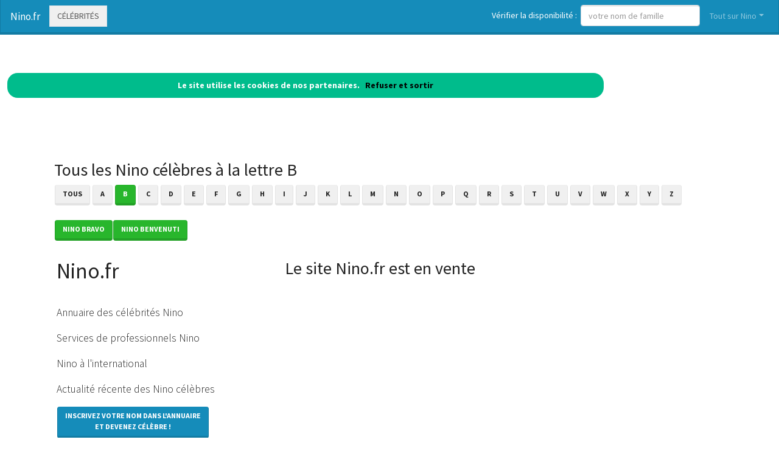

--- FILE ---
content_type: text/html; charset=utf-8
request_url: https://www.nino.fr/nav-celebrites-nino-b
body_size: 8384
content:
<!DOCTYPE html>
<html lang="fr">
<head>
<meta charset="utf-8">
<title>Annuaire des c&eacute;l&eacute;brit&eacute;s Nino.fr &agrave; la lettre B</title>
<meta name="description" content="Devenez c&eacute;l&egrave;bre en vous inscrivant dans l'annuaire officiel des Nino &agrave; la lettre B">
<meta name="keywords" content="annuaire,c&eacute;l&eacute;brit&eacute;s,nom,famille,Nino,lettre B">
<meta name="viewport" content="width=device-width, initial-scale=1">
<meta http-equiv="X-UA-Compatible" content="IE=edge" /><script src="/my_assets/js/jquery-3.5.1.min.js"></script><script src="/my_assets/js/popper.min.js"></script>
<script src="/my_assets/js/bootstrap.min.js"></script>
<script src="/my_assets/js/custom.js"></script><link rel="icon" href="/assets_search/img/reseaux.ico">
<link rel="stylesheet" href="/my_assets/css/bootstrap.css" media="screen"><link rel="stylesheet" href="/my_assets/css/bootstrap.min.6.css"><link rel="stylesheet" href="/assets_search/css/video.css"><link rel="stylesheet" type="text/css" href="my_assets/css/jquery.horizontal.scroll.css" /><link rel="stylesheet" href="/my_assets/css/cookie.css"></head>
<body>  
<div class="navbar navbar-expand-lg fixed-top navbar-dark bg-primary"><a href="../" class="navbar-brand">Nino.fr</a><a class="page-link" href="nav-celebrites" style="border-style: solid; text-transform: uppercase;">C&eacute;l&eacute;brit&eacute;s</a>
<button class="navbar-toggler" type="button" data-toggle="collapse" data-target="#navbarResponsive" aria-controls="navbarResponsive" aria-expanded="false" aria-label="Toggle navigation">
<span class="navbar-toggler-icon"></span>
</button>
<div class="collapse navbar-collapse" id="navbarResponsive">
<ul class="navbar-nav">			
</ul>			  
<ul class="nav navbar-nav ml-auto"><li>	
<form class="form-inline my-2 my-lg-0"><div style="vertical-align:bottom; color:#ffffff">V&eacute;rifier la disponibilit&eacute;&nbsp;:&nbsp;&nbsp;</div>
<input class="form-control mr-sm-2" placeholder="votre nom de famille" type="text" name="lastname">
<br /><span id="checkResponse" style="color:#ffffff"></span>
</form></li><li class="nav-item dropdown"><a class="nav-link dropdown-toggle" data-toggle="dropdown" href="#" role="button" aria-haspopup="true" aria-expanded="false">Tout sur Nino</a><div class="dropdown-menu"><a class="dropdown-item" href="/index.php">Acccueil Nino.fr</a><a class="dropdown-item" href="/nav-newsarchives">Actualit&eacute;s</a>
<a class="dropdown-item" href="/nav-celebrites">C&eacute;l&eacute;brit&eacute;s</a><a class="dropdown-item" href="/nav-services">Professionnels</a>
<a class="dropdown-item" href="/nav-extensions">International</a>
<div class="dropdown-divider"></div><a class="dropdown-item" href="/nav-newsletter">Newsletter</a><a class="dropdown-item" href="/nav-contact">Contact</a></div>
</li>			
</ul><script src="my_assets/js/cookies.js"></script>
</div></div>
<div class="container">
     <div class="page-header">
        <div class="row">
          <div class="col-lg-12">
            <div class="page-header">
              <h2 id="navbars">Tous les Nino c&eacute;l&egrave;bres &agrave; la lettre B</h2><p class="bs-component"><a href="nav-celebrites"> <button type="button" class="btn btn-secondary">Tous</button> </a><a href="nav-celebrites-nino-a"> <button type="button" class="btn btn-secondary"> A </button> </a> <a href="nav-celebrites-nino-b"> <button type="button" class="btn btn-success"> B </button> </a> <a href="nav-celebrites-nino-c"> <button type="button" class="btn btn-secondary"> C </button> </a> <a href="nav-celebrites-nino-d"> <button type="button" class="btn btn-secondary"> D </button> </a> <a href="nav-celebrites-nino-e"> <button type="button" class="btn btn-secondary"> E </button> </a> <a href="nav-celebrites-nino-f"> <button type="button" class="btn btn-secondary"> F </button> </a> <a href="nav-celebrites-nino-g"> <button type="button" class="btn btn-secondary"> G </button> </a> <a href="nav-celebrites-nino-h"> <button type="button" class="btn btn-secondary"> H </button> </a> <a href="nav-celebrites-nino-i"> <button type="button" class="btn btn-secondary"> I </button> </a> <a href="nav-celebrites-nino-j"> <button type="button" class="btn btn-secondary"> J </button> </a> <a href="nav-celebrites-nino-k"> <button type="button" class="btn btn-secondary"> K </button> </a> <a href="nav-celebrites-nino-l"> <button type="button" class="btn btn-secondary"> L </button> </a> <a href="nav-celebrites-nino-m"> <button type="button" class="btn btn-secondary"> M </button> </a> <a href="nav-celebrites-nino-n"> <button type="button" class="btn btn-secondary"> N </button> </a> <a href="nav-celebrites-nino-o"> <button type="button" class="btn btn-secondary"> O </button> </a> <a href="nav-celebrites-nino-p"> <button type="button" class="btn btn-secondary"> P </button> </a> <a href="nav-celebrites-nino-q"> <button type="button" class="btn btn-secondary"> Q </button> </a> <a href="nav-celebrites-nino-r"> <button type="button" class="btn btn-secondary"> R </button> </a> <a href="nav-celebrites-nino-s"> <button type="button" class="btn btn-secondary"> S </button> </a> <a href="nav-celebrites-nino-t"> <button type="button" class="btn btn-secondary"> T </button> </a> <a href="nav-celebrites-nino-u"> <button type="button" class="btn btn-secondary"> U </button> </a> <a href="nav-celebrites-nino-v"> <button type="button" class="btn btn-secondary"> V </button> </a> <a href="nav-celebrites-nino-w"> <button type="button" class="btn btn-secondary"> W </button> </a> <a href="nav-celebrites-nino-x"> <button type="button" class="btn btn-secondary"> X </button> </a> <a href="nav-celebrites-nino-y"> <button type="button" class="btn btn-secondary"> Y </button> </a> <a href="nav-celebrites-nino-z"> <button type="button" class="btn btn-secondary"> Z </button> </a> </p><a href="nav-celebrites-bravo"><button type="button" class="btn btn-success">Nino BRAVO</button></a><a href="nav-celebrites-benvenuti"><button type="button" class="btn btn-success">Nino BENVENUTI</button></a><br /><br />            </div>          </div>
        </div>
      </div>
      <!-- Navbar -->
		<div class="page-header">
        <div class="row">
          <div class="col-lg-12">
      <div class="page-header" id="banner">		
		  <div class="row">	  
		  <div class="col-lg-4">
            <h1>Nino.fr</h1>
            <p class="lead"><br>Annuaire des c&eacute;l&eacute;brit&eacute;s Nino</p> <p class="lead">Services de professionnels Nino</p><p class="lead">Nino &agrave; l'international</p><p class="lead">Actualit&eacute; r&eacute;cente des Nino c&eacute;l&egrave;bres</p><p class="lead"><a href="/nav-contact" class="btn btn btn-primary">Inscrivez votre nom dans l'annuaire<br>et devenez c&eacute;l&egrave;bre !</a></p>
			  <p class="lead">R&eacute;f&eacute;rencement autour du mot Nino</p>
			  <p class="lead">Adresses email personnalis&eacute;es @Nino.fr</p></div>
		  <div class="col-lg-8">
            <div class="sponsor"><h2>Le site Nino.fr est en vente</h2><div id="video">	
<div class="embedresize2">
<div id="player"></div></div></div></div></div></div></div></div></div></div>
<div class="row">
<div class="col-lg-12"><h2>Vid&eacute;os Nino</h2>
<main style="overflow: scroll hidden;">
<div class="wrapper" >
	<div class="col">
	<div class="tooltip3">
	<img src="https://i.ytimg.com/vi/mTR1ogC42F4/hqdefault.jpg?sqp=-oaymwEjCPYBEIoBSFryq4qpAxUIARUAAAAAGAElAADIQj0AgKJDeAE=&rs=AOn4CLALOO9Zg94SQSbhEfNE22lnmmQZFA" class="thumbnail" data-video-id="mTR1ogC42F4" alt="Caramel Bread Popcorn">
	<span class="tooltiptext3" data-video-id="mTR1ogC42F4"><u>Nino\'s Home</u><br />How To Make Caramel Bread Popcorn Recipe [ASMR]&#x30B5;&#x30AF;&#x30B5;&#x30AF;&#x98DF;&#x30D1;&#x30F3;&#x30AD;&#x30E3;&#x30E9;&#x30E1;&#x30EB;&#x30DD;&#x30C3;&#x30D7;&#x30B3;&#x30FC;&#x30F3; &#x306E;&#x4F5C;&#x308A;&#x65B9; [Eating sound]Instagram: </span>
	</div></div>
	<div class="col">
	<div class="tooltip3">
	<img src="https://i.ytimg.com/vi/D9GZK33PdoA/hqdefault.jpg?sqp=-oaymwEjCPYBEIoBSFryq4qpAxUIARUAAAAAGAElAADIQj0AgKJDeAE=&rs=AOn4CLCP3lwFkDrIR5YUu6S-IM1ZTrrsmQ" class="thumbnail" data-video-id="D9GZK33PdoA" alt="NiNo - UPORNIK [Official video]">
	<span class="tooltiptext3" data-video-id="D9GZK33PdoA"><u>Celjski Grof</u><br />Artist: NiNo Title: UPORNIK Text, Vocals: NiNo Album: UPORNIK Recorded: BK studio Instrumental : Borch Mix&mastering&#xA0;...</span>
	</div></div>
	<div class="col">
	<div class="tooltip3">
	<img src="https://i.ytimg.com/vi/V8OIaH_c41s/hqdefault.jpg?sqp=-oaymwEjCPYBEIoBSFryq4qpAxUIARUAAAAAGAElAADIQj0AgKJDeAE=&rs=AOn4CLDjzKmpjwPnKCAqUXUft_m6zAwzbw" class="thumbnail" data-video-id="V8OIaH_c41s" alt="PRANK NEMBAK PRILLY MALAH JADI BAPER">
	<span class="tooltiptext3" data-video-id="V8OIaH_c41s"><u>Nino Kuya</u><br />Business Inquiry /Contact Person Basyid : basyid@creativeindigo.net.</span>
	</div></div>
	<div class="col">
	<div class="tooltip3">
	<img src="https://i.ytimg.com/vi/gCVWGQgSOGA/hqdefault.jpg?sqp=-oaymwEjCPYBEIoBSFryq4qpAxUIARUAAAAAGAElAADIQj0AgKJDeAE=&rs=AOn4CLCSP4-TANK_erB7-EwMQAqxabhyuw" class="thumbnail" data-video-id="gCVWGQgSOGA" alt="LE MANOIR HANTE.. (ft Ninjaxx)">
	<span class="tooltiptext3" data-video-id="gCVWGQgSOGA"><u>Nino MssClick</u><br />Ninjaxx m'a emmen&#xE9; sur une Map horror de Minecraft &#x1F62D; Laissez moi un commentaire et pensez &#xE0; activer la '&#x1F514;' pour les ...</span>
	</div></div>
	<div class="col">
	<div class="tooltip3">
	<img src="https://i.ytimg.com/vi/wHhrFo77OO8/hqdefault.jpg?sqp=-oaymwEjCPYBEIoBSFryq4qpAxUIARUAAAAAGAElAADIQj0AgKJDeAE=&rs=AOn4CLCUpOZEmC-StehQBQqw165RdUW1Eg" class="thumbnail" data-video-id="wHhrFo77OO8" alt="Nino Freestyle x Black Jonas Point - En Vida &#x1F64F;&#x1F3FE; | Video Oficial">
	<span class="tooltiptext3" data-video-id="wHhrFo77OO8"><u>Nino Freestyle</u><br />Nino Freestyle x Black Jonas Point - Dimelo En Vida Produce: Rainel La Memoria Video: Peluca Films DESCARGAR&#xA0;...</span>
	</div></div>
	<div class="col">
	<div class="tooltip3">
	<img src="https://i.ytimg.com/vi/9fHiBqKwQ90/hqdefault.jpg?sqp=-oaymwEjCPYBEIoBSFryq4qpAxUIARUAAAAAGAElAADIQj0AgKJDeAE=&rs=AOn4CLBXLRStACbxE3sVm8n7PTgHd4o2ag" class="thumbnail" data-video-id="9fHiBqKwQ90" alt="El Nino feat. Mitz&#x103; Estradda - JUC&#x102;TOR &#x1F3B2;&#x1F3B2;  (Prod. Big Up Music)">
	<span class="tooltiptext3" data-video-id="9fHiBqKwQ90"><u>El Nino</u><br />MAGAZIN ONLINE http://www.elninoshop.com Piesa &#x201C;JUCATOR&#x201D; face parte din albumul &#x201C;DRAGOSTE &#x218;I PASIUNE PENTRU&#xA0;...</span>
	</div></div>
	<div class="col">
	<div class="tooltip3">
	<img src="/images/minibluff_220x112.png" class="thumbnail" data-video-id="xKJkzro8ArA" alt="Nino joue au Minibluff">
	<span class="tooltiptext3" data-video-id="xKJkzro8ArA"><u>Sponsored by minibluff.com</u><br />VIDEOCLUB - En nuit--Le titre est disponible sur : https://Videoclub.lnk.to/EnNuitIDAbonnez-vous &#xE0; notre cha&#xEE;ne et activez ...</span>
	</div></div>
	<div class="col">
	<div class="tooltip3">
	<img src="https://i.ytimg.com/vi/2XvKx2_psOQ/hq720.jpg?sqp=-oaymwEjCOgCEMoBSFryq4qpAxUIARUAAAAAGAElAADIQj0AgKJDeAE=&rs=AOn4CLDe-PScjYScGqwU7tyokNJvPKjt7Q" class="thumbnail" data-video-id="2XvKx2_psOQ" alt="LORENA SANTOS - ESE NI&#xD1;O (Videoclip Oficial)">
	<span class="tooltiptext3" data-video-id="2XvKx2_psOQ"><u>Urban Music Spain</u><br />URBAN MUSIC SPAIN - EMEDEMUSICA Contrataciones 655891131 Sigue a LORENA SANTOS en Instagram:&#xA0;...</span>
	</div></div>
	<div class="col">
	<div class="tooltip3">
	<img src="https://i.ytimg.com/vi/4wgf1CZTLiQ/hq720.jpg?sqp=-oaymwEjCOgCEMoBSFryq4qpAxUIARUAAAAAGAElAADIQj0AgKJDeAE=&rs=AOn4CLC4l3jHFNTkviDG9KmfEOxEuy92aQ" class="thumbnail" data-video-id="4wgf1CZTLiQ" alt="J'AI P&#xC9;CHO UNE POUFSOUFFLE - GARRY'S MOD POUDLARD RP">
	<span class="tooltiptext3" data-video-id="4wgf1CZTLiQ"><u>Nino MssClick</u><br />Nino et Apu tentent de p&#xE9;cho &#xE0; Poudlard sur Garry's mod darkrp !&#x25BA;Restez jusqu'au bout, ou vous allez rater quelque chose ...</span>
	</div></div>
	<div class="col">
	<div class="tooltip3">
	<img src="https://i.ytimg.com/vi/Bqvnf787PJA/hq720.jpg?sqp=-oaymwEjCOgCEMoBSFryq4qpAxUIARUAAAAAGAElAADIQj0AgKJDeAE=&rs=AOn4CLDOY_N-6NGlr16i103S6Kq4TnluFQ" class="thumbnail" data-video-id="Bqvnf787PJA" alt="Choux Au Craquelin | Cream Puffs">
	<span class="tooltiptext3" data-video-id="Bqvnf787PJA"><u>Nino\'s Home</u><br />How To Make Choux Pastry Cream Puffs Recipe [ASMR]&#x30AF;&#x30C3;&#x30AD;&#x30FC;&#x30B7;&#x30E5;&#x30FC; &#x306E;&#x4F5C;&#x308A;&#x65B9; [Eating sound]Instagram: https://www.instagram.com ...</span>
	</div></div>
	<div class="col">
	<div class="tooltip3">
	<img src="https://i.ytimg.com/vi/y7eedY20TRQ/hqdefault.jpg?sqp=-oaymwEjCPYBEIoBSFryq4qpAxUIARUAAAAAGAElAADIQj0AgKJDeAE=&rs=AOn4CLCNGI5EtrApZ5fouFMwIcsg23NTzQ" class="thumbnail" data-video-id="y7eedY20TRQ" alt="El Experimento Macgyver &#x274C; Nino Freestyle &#x274C; El Fecho Rd &#x274C; El Cherry &#x274C;Gucciblanco - LA TAN DEBARATANDO">
	<span class="tooltiptext3" data-video-id="y7eedY20TRQ"><u>El Experimento Macgyver</u><br />https://open.spotify.com/album/6etwFT09BXcgDi8bgwLz0r?si=... El Experimento Macgyver - La Tan&#xA0;...</span>
	</div></div>
	<div class="col">
	<div class="tooltip3">
	<img src="https://i.ytimg.com/vi/nIEePC2xjPM/hqdefault.jpg?sqp=-oaymwEjCPYBEIoBSFryq4qpAxUIARUAAAAAGAElAADIQj0AgKJDeAE=&rs=AOn4CLDTo91OTBxp2j398tSMAhg1XNhB3g" class="thumbnail" data-video-id="nIEePC2xjPM" alt="J'AI MANG&#xC9; CHEWBACCA - GARRY'S MOD STAR WARS RP">
	<span class="tooltiptext3" data-video-id="nIEePC2xjPM"><u>Nino MssClick</u><br />Quand des Ophelins ont faim, il vaut mieux pas se trouver sur leur chemin sur Gmod star wars rp !Laissez moi un commentaire ...</span>
	</div></div>
	<div class="col">
	<div class="tooltip3">
	<img src="https://i.ytimg.com/vi/RCaKVdtiQnw/hqdefault.jpg?sqp=-oaymwEjCPYBEIoBSFryq4qpAxUIARUAAAAAGAElAADIQj0AgKJDeAE=&rs=AOn4CLCOmROvJO9cgquqmKbErRIkNoVqZQ" class="thumbnail" data-video-id="RCaKVdtiQnw" alt="NINO - VOEL JE DE PIJN">
	<span class="tooltiptext3" data-video-id="RCaKVdtiQnw"><u>Bigger Than Amsterdam</u><br />Stel je voor dat je in het 'nieuwe normaal' iemand's leven had kunnen redden. maar de mensen om je heen er liever voor kiezen&#xA0;...</span>
	</div></div>
	<div class="col">
	<div class="tooltip3">
	<img src="https://i.ytimg.com/vi/xVpH9SEYk2M/hqdefault.jpg?sqp=-oaymwEjCPYBEIoBSFryq4qpAxUIARUAAAAAGAElAADIQj0AgKJDeAE=&rs=AOn4CLAu-tfytV1z9-XbWEZ-ylvPXohC6A" class="thumbnail" data-video-id="xVpH9SEYk2M" alt="Tom and Jerry Cheesecake Recipe [No Bake]">
	<span class="tooltiptext3" data-video-id="xVpH9SEYk2M"><u>Nino\'s Home</u><br />No Oven Tom and Jerry Cheesecake Recipe [ASMR]&#x30C8;&#x30E0;&#x3068;&#x30B8;&#x30A7;&#x30EA;&#x30FC;&#x306E;&#x7A74;&#x3042;&#x304D;&#x30C1;&#x30FC;&#x30BA;&#x30B1;&#x30FC;&#x30AD; &#x306E;&#x4F5C;&#x308A;&#x65B9; [Eating sound]Instagram: https://w</span>
	</div></div>
	<div class="col">
	<div class="tooltip3">
	<img src="https://i.ytimg.com/vi/vrPqNULy6Nc/hqdefault.jpg?sqp=-oaymwEjCPYBEIoBSFryq4qpAxUIARUAAAAAGAElAADIQj0AgKJDeAE=&rs=AOn4CLA7k66jSA07xlUy8ZuSMsYDE0GPJQ" class="thumbnail" data-video-id="vrPqNULy6Nc" alt="Nino Freestyle - NO SABEN &#x1F615; (Video Oficial)">
	<span class="tooltiptext3" data-video-id="vrPqNULy6Nc"><u>Nino Freestyle</u><br />Nino Freestyle - NO SABEN (Video Oficial) 'No Saben ' en tu plataforma favorita : DESCARGAR: https://trank.me/NoSaben&#xA0;...</span>
	</div></div>
	<div class="col">
	<div class="tooltip3">
	<img src="https://i.ytimg.com/vi/DGuZMS2SSkU/hqdefault.jpg?sqp=-oaymwEjCPYBEIoBSFryq4qpAxUIARUAAAAAGAElAADIQj0AgKJDeAE=&rs=AOn4CLDJW7ulLRAqn8SBi9N81IupRZp_hg" class="thumbnail" data-video-id="DGuZMS2SSkU" alt="LE PERSONNEL M&#xC9;DICAL VS LE GOUVERNEMENT - NINO ARIAL">
	<span class="tooltiptext3" data-video-id="DGuZMS2SSkU"><u>Nino Arial</u><br />AJOUTEZ MOI SUR INSTAGRAM : NINO ARIAL Courage et respect au personnel soignant ! Montage : cl&#xE9;ment dugoujon.</span>
	</div></div>
	<div class="col">
	<div class="tooltip3">
	<img src="https://i.ytimg.com/vi/ogN3AGOmp-k/hqdefault.jpg?sqp=-oaymwEjCPYBEIoBSFryq4qpAxUIARUAAAAAGAElAADIQj0AgKJDeAE=&rs=AOn4CLB-sNjWvPBBFE0q4-BeWK1z-yzfUQ" class="thumbnail" data-video-id="ogN3AGOmp-k" alt="FELIX LE CHAT FLIC - GARRY'S MOD DARKRP">
	<span class="tooltiptext3" data-video-id="ogN3AGOmp-k"><u>Nino MssClick</u><br />Felix le chat mignon d&#xE9;barque dans la police sur Gmod ! Laissez moi un commentaire et pensez &#xE0; activer la '&#x1F514;' pour les ...</span>
	</div></div>
	<div class="col">
	<div class="tooltip3">
	<img src="https://i.ytimg.com/vi/Pk0cosWRn8A/hqdefault.jpg?sqp=-oaymwEjCPYBEIoBSFryq4qpAxUIARUAAAAAGAElAADIQj0AgKJDeAE=&rs=AOn4CLBqvZjjj8AydD7mEB62pqX62axskw" class="thumbnail" data-video-id="Pk0cosWRn8A" alt="LA RENTR&#xC9;E DES CLASSES APR&#xC8;S LE CONFINEMENT - NINO ARIAL">
	<span class="tooltiptext3" data-video-id="Pk0cosWRn8A"><u>Nino Arial</u><br />Ajoutez moi sur instagram : NINO ARIAL Lundi c'est sur que &#xE7;a va &#xEA;tre comme &#xE7;a ! haha Merci &#xE0; assia d'avoir particip&#xE9; &#xE0; cette&#xA0;...</span>
	</div></div>
	<div class="col">
	<div class="tooltip3">
	<img src="https://i.ytimg.com/vi/YianmvBDnYY/hqdefault.jpg?sqp=-oaymwEjCPYBEIoBSFryq4qpAxUIARUAAAAAGAElAADIQj0AgKJDeAE=&rs=AOn4CLAjqvHZ3iG3iTLCZ7NBDEZt-r2rdA" class="thumbnail" data-video-id="YianmvBDnYY" alt="NAMEMT - &#xE21;&#xE2D;&#xE07;&#xE02;&#xE49;&#xE32;&#xE21; (Prod. by NINO) | YUPP!">
	<span class="tooltiptext3" data-video-id="YianmvBDnYY"><u>YUPP!</u><br />EP. &#xE2D;&#xE31;&#xE25;&#xE1A;&#xE31;&#xE49;&#xE21; '&#xE40;&#xE21;&#xE37;&#xE2D;&#xE07;&#xE17;&#xE2D;&#xE07;' &#xE1F;&#xE31;&#xE07;&#xE44;&#xE14;&#xE49;&#xE41;&#xE25;&#xE49;&#xE27;&#xE17;&#xE38;&#xE01;&#xE21;&#xE34;&#xE27;&#xE2A;&#xE34;&#xE04;&#xE</span>
	</div></div>
	<div class="col">
	<div class="tooltip3">
	<img src="https://i.ytimg.com/vi/10MDo9o_wrY/hqdefault.jpg?sqp=-oaymwEjCPYBEIoBSFryq4qpAxUIARUAAAAAGAElAADIQj0AgKJDeAE=&rs=AOn4CLCcGvfYOnLgC8Y-7Q6DFAVJ-hYooA" class="thumbnail" data-video-id="10MDo9o_wrY" alt="Potato Cheese Pancakes Korean">
	<span class="tooltiptext3" data-video-id="10MDo9o_wrY"><u>Nino\'s Home</u><br />Potato Cheese Pancakes Korean Recipe [ASMR]&#x30C1;&#x30FC;&#x30BA;&#x304C;&#x3068;&#x308D;&#x30FC;&#x308A;&#xFF01;&#x300C;&#x30E2;&#x30C1;&#x30E2;&#x30C1;&#x3044;&#x3082;&#x3082;&#x3061;&#x300D; &#x306E;&#x4F5C;&#x308A;&#x65B9; [Eating sound]Instagr</span>
	</div></div>
	<div class="col">
	<div class="tooltip3">
	<img src="https://i.ytimg.com/vi/q7fYwGD5YvM/hqdefault.jpg?sqp=-oaymwEjCPYBEIoBSFryq4qpAxUIARUAAAAAGAElAADIQj0AgKJDeAE=&rs=AOn4CLDmYN_kdIEs5JABwt1wEZsSdwcfbg" class="thumbnail" data-video-id="q7fYwGD5YvM" alt="&#x39D;&#x3AF;&#x3BD;&#x3BF; - &#x3A6;&#x3BF;&#x3B2;&#x3AC;&#x3BC;&#x3B1;&#x3B9; | Nino - Fovamai (Official Music Video)">
	<span class="tooltiptext3" data-video-id="q7fYwGD5YvM"><u>Heaven Music</u><br />Subscribe now &#x3C3;&#x3C4;&#x3BF; &#x3BC;&#x3B5;&#x3B3;&#x3B1;&#x3BB;&#x3CD;&#x3C4;&#x3B5;&#x3C1;&#x3BF; &#x3BC;&#x3BF;&#x3C5;&#x3C3;&#x3B9;&#x3BA;&#x3CC; &#x3BA;&#x3B1;&#x3BD;&#x3AC;&#x3BB;&#x3B9;: http://bit.ly/HeavenMusicYouTube Official Audio V</span>
	</div></div>
	<div class="col">
	<div class="tooltip3">
	<img src="https://i.ytimg.com/vi/FXYVW_5X5Bk/hqdefault.jpg?sqp=-oaymwEjCPYBEIoBSFryq4qpAxUIARUAAAAAGAElAADIQj0AgKJDeAE=&rs=AOn4CLBa4ccvyTEvlFG9jpXaa1ub-up_0A" class="thumbnail" data-video-id="FXYVW_5X5Bk" alt="NINO FAIT LE RAMADAN - GARRY'S MOD DARKRP">
	<span class="tooltiptext3" data-video-id="FXYVW_5X5Bk"><u>Nino MssClick</u><br />Nino Pellegrino fait le ramadan conseill&#xE9; par Moustafa le bl&#xE9;dard sur Gmod darkrp !Laissez moi un commentaire et pensez &#xE0; ...</span>
	</div></div>
	<div class="col">
	<div class="tooltip3">
	<img src="https://i.ytimg.com/vi/GCvwJSwf9bI/hqdefault.jpg?sqp=-oaymwEjCPYBEIoBSFryq4qpAxUIARUAAAAAGAElAADIQj0AgKJDeAE=&rs=AOn4CLCLTm6MzhEIfhhEEYLnDLJW3MW-Rw" class="thumbnail" data-video-id="GCvwJSwf9bI" alt="NINO - &#x398;&#x3B5;&#x3CC;&#x3C2; | NINO - Theos - Official Video Clip (HQ)">
	<span class="tooltiptext3" data-video-id="GCvwJSwf9bI"><u>Spicy Official</u><br />Subscribe for more Spicy hits! http://bit.ly/2Z8cIjb #SpicyOfficial Official Website: http://bit.ly/1pL6S5y YouTube SpicyOfficial:&#xA0;...</span>
	</div></div>
	<div class="col">
	<div class="tooltip3">
	<img src="https://i.ytimg.com/vi/84rXcufFuYo/hqdefault.jpg?sqp=-oaymwEjCPYBEIoBSFryq4qpAxUIARUAAAAAGAElAADIQj0AgKJDeAE=&rs=AOn4CLB_8C2LHAUtyePmRWaRa7DsjYE_aQ" class="thumbnail" data-video-id="84rXcufFuYo" alt="Nyno Vargas ft. Omar Montes - Hola, Nena (Videoclip Oficial)">
	<span class="tooltiptext3" data-video-id="84rXcufFuYo"><u>Nyno Vargas Oficial</u><br />Videoclip oficial de la canci&#xF3;n de Nyno Vargas 'Hola, Nena' en colaboraci&#xF3;n con Omar Montes. Esc&#xFA;chala en tu plataforma&#xA0;...</span>
	</div></div>
	<div class="col">
	<div class="tooltip3">
	<img src="https://i.ytimg.com/vi/4vZBGPZAGrA/hqdefault.jpg?sqp=-oaymwEjCPYBEIoBSFryq4qpAxUIARUAAAAAGAElAADIQj0AgKJDeAE=&rs=AOn4CLBeIjb8mS7Xfst5YDylopBB320FyQ" class="thumbnail" data-video-id="4vZBGPZAGrA" alt="ANNONCE SUR LE D&#xC9;CONFINEMENT - NINO ARIAL">
	<span class="tooltiptext3" data-video-id="4vZBGPZAGrA"><u>Nino Arial</u><br />Instagram : NINO ARIAL VOIL&#xC0; COMMENT VA SE PASSER LE D&#xC9;CONFINEMENT Montage Cl&#xE9;ment dugoujon.</span>
	</div></div>
	<div class="col">
	<div class="tooltip3">
	<img src="https://i.ytimg.com/vi/m0kk3nHCSUk/hqdefault.jpg?sqp=-oaymwEjCPYBEIoBSFryq4qpAxUIARUAAAAAGAElAADIQj0AgKJDeAE=&rs=AOn4CLA1bHSpuuDsEgHWlNqfFNgJgFYahA" class="thumbnail" data-video-id="m0kk3nHCSUk" alt="&#x201C;Hello, My Name's NINOOOOO!&#x201D; - Kitchen Nightmares">
	<span class="tooltiptext3" data-video-id="m0kk3nHCSUk"><u>Kitchen Nightmares</u><br />SUBSCRIBE TO THE NEW HELL'S KITCHEN CHANNEL: https://www.youtube.com/channel/UCt1fxPc6KaOeMxdhtUcEEEA He&#xA0;...</span>
	</div></div>
	<div class="col">
	<div class="tooltip3">
	<img src="https://i.ytimg.com/vi/dxznt3cnDBU/hqdefault.jpg?sqp=-oaymwEjCPYBEIoBSFryq4qpAxUIARUAAAAAGAElAADIQj0AgKJDeAE=&rs=AOn4CLCf8WuvBQpaA_TYm1cCPMjffWGQ3g" class="thumbnail" data-video-id="dxznt3cnDBU" alt="FELIX LE CHAT #3 - GARRY'S MOD DARKRP">
	<span class="tooltiptext3" data-video-id="dxznt3cnDBU"><u>Nino MssClick</u><br />Felix le chat mignon d&#xE9;barque dans les tropiques sur Gmod ! Laissez moi un commentaire et pensez &#xE0; activer la '&#x1F514;' pour les ...</span>
	</div></div>
	<div class="col">
	<div class="tooltip3">
	<img src="https://i.ytimg.com/vi/5rPsNr8eWMg/hqdefault.jpg?sqp=-oaymwEjCPYBEIoBSFryq4qpAxUIARUAAAAAGAElAADIQj0AgKJDeAE=&rs=AOn4CLAtOK4M6FZPOkOg_TzLIjNjB92WkA" class="thumbnail" data-video-id="5rPsNr8eWMg" alt="&#x39D;&#x399;&#x39D;&#x39F; &#x39E;&#x3C5;&#x3C0;&#x3BF;&#x3BB;&#x3B9;&#x3C4;&#x3AC;&#x3C2; - &#x3A0;&#x3B1;&#x3C1;&#x3AC;&#x3BD;&#x3BF;&#x3B9;&#x3B1; - Official Music Video">
	<span class="tooltiptext3" data-video-id="5rPsNr8eWMg"><u>Nino Xypolitas</u><br />Subscribe: http://bit.ly/Nino_Sub Buy/Stream Nino Xypolitas - Paranoia (Eime Enas Allos 2019 Panik Version):&#xA0;...</span>
	</div></div>
	<div class="col">
	<div class="tooltip3">
	<img src="https://i.ytimg.com/vi/Bo0e4l4jAh4/hqdefault.jpg?sqp=-oaymwEjCPYBEIoBSFryq4qpAxUIARUAAAAAGAElAADIQj0AgKJDeAE=&rs=AOn4CLDpbd8dU3KTkyjqTvgNdMKj1pT0Ig" class="thumbnail" data-video-id="Bo0e4l4jAh4" alt="El Nino - Diss Si&#x219;u">
	<span class="tooltiptext3" data-video-id="Bo0e4l4jAh4"><u>El Nino</u><br />Text: El Nino El Nino Online: https://fb.com/ElNinoMusic http://www.elninoshop.com https://www.instagram.com/elnino.o.c.b.</span>
	</div></div>
	<div class="col">
	<div class="tooltip3">
	<img src="https://i.ytimg.com/vi/P6cbw8ENC64/hqdefault.jpg?sqp=-oaymwEjCPYBEIoBSFryq4qpAxUIARUAAAAAGAElAADIQj0AgKJDeAE=&rs=AOn4CLAhSVnWrC96sKMzS4MWLDQs30j_Lg" class="thumbnail" data-video-id="P6cbw8ENC64" alt="De ce am dat un diss pentru El Nino">
	<span class="tooltiptext3" data-video-id="P6cbw8ENC64"><u>montana vlog</u><br />Multi m-au refuzat la colaborari, pe multi am refuzat si eu la randul meu, nu a avut nici o legatura cu asta. Doar am spus ce ...</span>
	</div></div>
</div>
</main>
</div></div>
<div class="row2">
<div class="col-lg-12"><br /><h2>Comme Nino, changez de mutuelle !</h2>Vous aussi, changez de compl&eacute;mentaire sant&eacute; &agrave; tout moment et sans p&eacute;nalit&eacute;: <a href="https://www.secu.fr">comparez et &eacute;conomisez</a>...<br /><br /><a href="https://www.secu.fr"><img src="images/300x250.png" alt="comparer" width="300" height="250"></a><br /><br /><br /><h2>Photos Nino </h2><div class="row"><div class="column"><b>lookaside</b><img src="photos/5/50315_106350.jpg" alt="lookaside" style="width:100%"><b>nino</b><img src="photos/5/50315_106349.jpg" alt="nino" style="width:100%"><b>nino</b><img src="photos/5/50315_106346.jpg" alt="nino" style="width:100%"></div><div class="column"><b>nino</b><img src="photos/5/50315_106345.jpg" alt="nino" style="width:100%"><b>jesus, domingo, de, ramos</b><img src="photos/5/50315_106343.jpg" alt="jesus, domingo, de, ramos" style="width:100%"><b>nino</b><img src="photos/5/50315_106341.jpg" alt="nino" style="width:100%"></div><div class="column"><b>nino</b><img src="photos/5/50315_106340.jpg" alt="nino" style="width:100%"><b>dibujos, rostros, bebes</b><img src="photos/5/50315_106336.jpg" alt="dibujos, rostros, bebes" style="width:100%"><b>nino</b><img src="photos/5/50315_106334.jpg" alt="nino" style="width:100%"></div><div class="column"><b>que, el, autismo, infantil</b><img src="photos/5/50315_106333.jpg" alt="que, el, autismo, infantil" style="width:100%"><b>set, vela, ivory, grande</b><img src="photos/5/50315_106332.jpg" alt="set, vela, ivory, grande" style="width:100%"></div>  </div>	
</div></div>
<div class="row">
<div class="col-lg-12"><h2>Autres pr&eacute;noms de c&eacute;l&eacute;brit&eacute;s</h2><br /><a href="https://www.B&eacute;atrice.fr" rel="nofollow" title="C&eacute;l&eacute;brit&eacute;s B&eacute;atrice sur le site B&eacute;atrice.fr" class="btn btn-success">B&eacute;atrice Retraite - Assurance</a> <a href="https://www.C&eacute;cile.fr" rel="nofollow" title="C&eacute;l&eacute;brit&eacute;s C&eacute;cile sur le site C&eacute;cile.fr" class="btn btn-success">C&eacute;cile Retraite - Assurance</a> <a href="https://www.Cha&iuml;ma.fr" rel="nofollow" title="C&eacute;l&eacute;brit&eacute;s Cha&iuml;ma sur le site Cha&iuml;ma.fr" class="btn btn-success">Cha&iuml;ma Retraite - Assurance</a> <a href="https://www.Charl&egrave;ne.fr" rel="nofollow" title="C&eacute;l&eacute;brit&eacute;s Charl&egrave;ne sur le site Charl&egrave;ne.fr" class="btn btn-success">Charl&egrave;ne Retraite - Assurance</a> <a href="https://www.Fran&ccedil;oise.fr" rel="nofollow" title="C&eacute;l&eacute;brit&eacute;s Fran&ccedil;oise sur le site Fran&ccedil;oise.fr" class="btn btn-success">Fran&ccedil;oise Retraite - Assurance</a> <a href="https://www.Matt&eacute;o.fr" rel="nofollow" title="C&eacute;l&eacute;brit&eacute;s Matt&eacute;o sur le site Matt&eacute;o.fr" class="btn btn-success">Matt&eacute;o</a> <a href="https://www.Val&eacute;rie.fr" rel="nofollow" title="C&eacute;l&eacute;brit&eacute;s Val&eacute;rie sur le site Val&eacute;rie.fr" class="btn btn-success">Val&eacute;rie Retraite - Assurance</a> <a href="https://www.Secu.fr" rel="nofollow" title="C&eacute;l&eacute;brit&eacute;s Secu sur le site Secu.fr" class="btn btn-success">S&eacute;curit&eacute; de la famille</a> <a href="https://www.Remede.fr" rel="nofollow" title="C&eacute;l&eacute;brit&eacute;s Remede sur le site Remede.fr" class="btn btn-success">Rem&eacute;des &eacute;sot&eacute;riques</a> <a href="https://www.Proteger.fr" rel="nofollow" title="C&eacute;l&eacute;brit&eacute;s Proteger sur le site Proteger.fr" class="btn btn-success">Protection diverses</a> <a href="https://www.Placebo.fr" rel="nofollow" title="C&eacute;l&eacute;brit&eacute;s Placebo sur le site Placebo.fr" class="btn btn-success">Effet plac&eacute;bo</a> <a href="https://www.Theo.fr" rel="nofollow" title="C&eacute;l&eacute;brit&eacute;s Theo sur le site Theo.fr" class="btn btn-success">Theo</a> <a href="https://www.Justine.fr" rel="nofollow" title="C&eacute;l&eacute;brit&eacute;s Justine sur le site Justine.fr" class="btn btn-success">Justine Retraite - Assurance</a> <a href="https://www.Jose.fr" rel="nofollow" title="C&eacute;l&eacute;brit&eacute;s Jose sur le site Jose.fr" class="btn btn-success">Jose</a> <a href="https://www.Jeannine.fr" rel="nofollow" title="C&eacute;l&eacute;brit&eacute;s Jeannine sur le site Jeannine.fr" class="btn btn-success">jeannine vous conseille</a> <a href="https://www.Jean-yves.fr" rel="nofollow" title="C&eacute;l&eacute;brit&eacute;s Jean yves sur le site Jean yves.fr" class="btn btn-success">Jean-yves</a> <a href="https://www.Jayson.fr" rel="nofollow" title="C&eacute;l&eacute;brit&eacute;s Jayson sur le site Jayson.fr" class="btn btn-success">Jayson</a> <a href="https://www.Chiara.fr" rel="nofollow" title="C&eacute;l&eacute;brit&eacute;s Chiara sur le site Chiara.fr" class="btn btn-success">chiara, m&eacute;lomane italienne</a> <a href="https://www.Chaima.fr" rel="nofollow" title="C&eacute;l&eacute;brit&eacute;s Chaima sur le site Chaima.fr" class="btn btn-success">chaima, danseuse orientale</a> <a href="https://www.Anne-laure.fr" rel="nofollow" title="C&eacute;l&eacute;brit&eacute;s Anne laure sur le site Anne laure.fr" class="btn btn-success">Anne-Laure, le Club</a> </div>
</div><footer id="footer">
<div class="row">
<div class="col-lg-12"><br /><ul class="list-unstyled"><li class="float-lg-left"><a href="/index.php">Accueil Nino.fr</a>&nbsp;&nbsp;</li><li class="float-lg-left"><a href="/nav-newsarchives">Actualit&eacute;s</a>&nbsp;&nbsp;&nbsp;&nbsp;</li><li class="float-lg-left"><a href="/nav-celebrites">C&eacute;l&eacute;brit&eacute;s</a>&nbsp;&nbsp;&nbsp;&nbsp;</li><li class="float-lg-left"><a href="/nav-services">Professionnels</a>&nbsp;&nbsp;&nbsp;&nbsp;</li><li class="float-lg-left"><a href="/nav-extensions">International</a>&nbsp;&nbsp;&nbsp;&nbsp;</li><li class="float-lg-right"><a href="/nav-mentionslegales">Mentions l&eacute;gales</a>&nbsp;&nbsp;&nbsp;&nbsp;</li>
<li class="float-lg-right"><a href="/nav-contact">Contact</a>&nbsp;&nbsp;&nbsp;&nbsp;</li>
<li class="float-lg-right"><a href="/nav-newsletter">Newsletter</a>&nbsp;&nbsp;&nbsp;&nbsp;</li></ul><br /><br /></div></div></footer><script>
var item = document.getElementsByTagName('MAIN')[0];
window.addEventListener('wheel', function(e) {
if (e.deltaY > 0) item.scrollLeft += 100;
else item.scrollLeft -= 100;
});
</script>
<script src="my_assets/js/jquery.horizontal.scroll.js"></script>
<script>
$(document).ready(function(){
$('#horiz_container_outer').horizontalScroll();
});
</script>
<script>
$('.thumbnail').on('click', function () {
var url = $(this).attr('data-video-id');
var debut = 0;
player.cueVideoById(url,debut);
player.playVideo();
player.setVolume(80); 
});</script><script>
$('.tooltiptext3').on('click', function () {
var url = $(this).attr('data-video-id');
var debut = 0;
player.cueVideoById(url,debut);
player.playVideo();
player.setVolume(80); 
});</script></div><script>
$(function() {
var list = ["","benvenuti","bravo","castelnuovo","cerruti","ferrer","machaidze","manfredi","niederreiter","rota","schibetta","schurter","taranto","vaccarella","vieira"];
    list.sort();
	$("input[name=lastname]").on("change paste keyup", function() {
		var value = $(this).val();
		if($.inArray($(this).val(), list) > -1) {
			$("#checkResponse").text("\u00A0\u00A0\u00A0\u00A0Votre nom est d\u00e9j\u00e0 pris !");
		} else {
			for(i = 0; i < list.length; i++) {
				if(value < list[i]) {
					$("#checkResponse").text("Libre !\u00A0\u00A0\u00A0\u00A0Vous serez avant Nino " + list[i].toString().toUpperCase());
					break;
				}
				if(i+1 == list.length) {
					$("#checkResponse").text("Libre !\u00A0\u00A0\u00A0\u00A0Vous serez apr\u00e8s Nino " + list[i].toString().toUpperCase());
					break;
				}
				if(value.toString() > list[i].toString() && value.toString() < list[i + 1].toString()) {
					$("#checkResponse").text("Libre !\u00A0\u00A0\u00A0\u00A0" + "Vous serez entre " + list[i].toString().toUpperCase() + " et " + list[i+1].toString().toUpperCase());
					break;
				}
			}			
		}
	});
});
</script><script>	
var tag = document.createElement('script');
tag.src = "https://www.youtube.com/iframe_api";
var firstScriptTag = document.getElementsByTagName('script')[0];
firstScriptTag.parentNode.insertBefore(tag, firstScriptTag);
var player;
function onYouTubeIframeAPIReady() {
player = new YT.Player('player', {
height: '600',
width: '960',
videoId: 'mTR1ogC42F4',
playerVars: {
autoplay: 0,
controls: 1,
modestbranding: 1,
fs:1,
showinfo: 0,
iv_load_policy: 3,
rel: 0
},		  
events: {
'onReady': onPlayerReady,
}});
}
function onPlayerReady(event) {
event.target.setVolume(80);  
}
</script>	
</body>
</html>